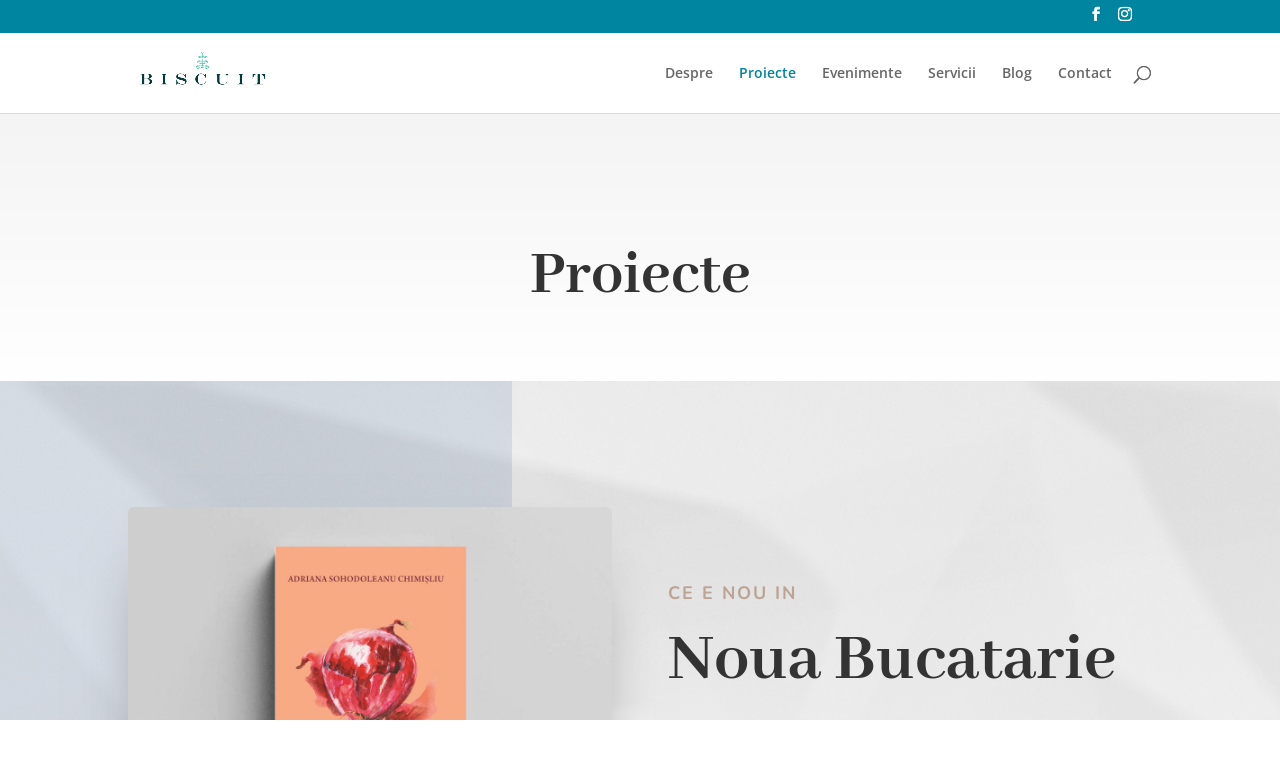

--- FILE ---
content_type: text/css
request_url: https://biscuit.ro/wp-content/et-cache/10392/et-core-unified-deferred-10392.min.css?ver=1755272629
body_size: 1458
content:
div.et_pb_section.et_pb_section_3{background-image:linear-gradient(90deg,rgba(56,62,89,0.93) 60%,#383e59 60%)!important}.et_pb_section_3.et_pb_section{padding-top:100px;padding-right:0px;padding-bottom:180px}.et_pb_text_5,.et_pb_text_7,.et_pb_text_9{font-family:'Nunito',Helvetica,Arial,Lucida,sans-serif;font-weight:600;font-size:15px;margin-bottom:40px!important}.et_pb_text_5 h1{font-size:80px}.et_pb_text_5 h2{font-family:'Abhaya Libre',Georgia,"Times New Roman",serif;font-weight:700;font-size:64px;line-height:1.2em}.et_pb_text_5 h4,.et_pb_text_7 h4,.et_pb_text_9 h4{font-family:'Nunito',Helvetica,Arial,Lucida,sans-serif;font-weight:700;text-transform:uppercase;color:#bda392!important;letter-spacing:2px;line-height:1.8em}.et_pb_text_5 h6{font-family:'Nunito',Helvetica,Arial,Lucida,sans-serif;font-weight:600;font-size:18px;color:#666666!important;line-height:1.4em}.et_pb_text_6{line-height:1.8em;font-family:'Nunito',Helvetica,Arial,Lucida,sans-serif;font-size:18px;line-height:1.8em;padding-bottom:10px!important}.et_pb_button_2_wrapper,.et_pb_button_3_wrapper,.et_pb_button_4_wrapper{margin-top:30px!important}body #page-container .et_pb_section .et_pb_button_2,body #page-container .et_pb_section .et_pb_button_3,body #page-container .et_pb_section .et_pb_button_4{color:#ffffff!important;border-width:8px!important;border-color:#94a6bf;letter-spacing:2px;font-size:14px;font-family:'Nunito',Helvetica,Arial,Lucida,sans-serif!important;font-weight:700!important;text-transform:uppercase!important;background-color:#94a6bf}body #page-container .et_pb_section .et_pb_button_2,body #page-container .et_pb_section .et_pb_button_2:hover,body #page-container .et_pb_section .et_pb_button_3,body #page-container .et_pb_section .et_pb_button_3:hover,body #page-container .et_pb_section .et_pb_button_4,body #page-container .et_pb_section .et_pb_button_4:hover{padding:0.3em 1em!important}body #page-container .et_pb_section .et_pb_button_2:before,body #page-container .et_pb_section .et_pb_button_2:after,body #page-container .et_pb_section .et_pb_button_3:before,body #page-container .et_pb_section .et_pb_button_3:after,body #page-container .et_pb_section .et_pb_button_4:before,body #page-container .et_pb_section .et_pb_button_4:after{display:none!important}.et_pb_button_2,.et_pb_button_3,.et_pb_button_4{box-shadow:0px 25px 45px 0px rgba(148,166,191,0.25)}.et_pb_button_2,.et_pb_button_2:after,.et_pb_button_3,.et_pb_button_3:after,.et_pb_button_4,.et_pb_button_4:after{transition:all 300ms ease 0ms}.et_pb_image_2 .et_pb_image_wrap,.et_pb_image_3 .et_pb_image_wrap,.et_pb_image_4 .et_pb_image_wrap{border-radius:6px 6px 6px 6px;overflow:hidden;box-shadow:0px 35px 70px -35px rgba(0,0,0,0.6)}.et_pb_image_2,.et_pb_image_3,.et_pb_image_4{text-align:left;margin-left:0}div.et_pb_section.et_pb_section_4,div.et_pb_section.et_pb_section_5{background-blend-mode:multiply;background-image:url(https://biscuit.ro/wp-content/uploads/2022/02/paper.jpg),linear-gradient(90deg,rgba(148,166,191,0.34) 40%,#f4f4f4 40%)!important}.et_pb_section_4.et_pb_section,.et_pb_section_5.et_pb_section{padding-top:100px;padding-right:0px;padding-bottom:180px;background-color:inherit!important}.et_pb_text_7 h1,.et_pb_text_9 h1{font-family:'Abhaya Libre',Georgia,"Times New Roman",serif;font-weight:700;font-size:70px;line-height:1.2em}.et_pb_text_8,.et_pb_text_10{line-height:1.8em;font-family:'Nunito',Helvetica,Arial,Lucida,sans-serif;font-size:18px;line-height:1.8em}.et_pb_section_6.et_pb_section{padding-top:100px;padding-bottom:100px;background-color:#22262d!important}.et_pb_row_6{background-color:#bcaca0;border-radius:10px 10px 10px 10px;overflow:hidden;box-shadow:0px 35px 65px 0px rgba(188,163,146,0.1)}.et_pb_row_6.et_pb_row{padding-top:70px!important;padding-right:3%!important;padding-bottom:70px!important;padding-left:3%!important;margin-top:-10%!important;padding-top:70px;padding-right:3%;padding-bottom:70px;padding-left:3%}.et_pb_blurb_0.et_pb_blurb .et_pb_module_header,.et_pb_blurb_0.et_pb_blurb .et_pb_module_header a,.et_pb_blurb_1.et_pb_blurb .et_pb_module_header,.et_pb_blurb_1.et_pb_blurb .et_pb_module_header a,.et_pb_blurb_2.et_pb_blurb .et_pb_module_header,.et_pb_blurb_2.et_pb_blurb .et_pb_module_header a{font-family:'Abhaya Libre',Georgia,"Times New Roman",serif;font-weight:700;font-size:24px;color:#ffffff!important;line-height:1.2em}.et_pb_blurb_0.et_pb_blurb,.et_pb_blurb_1.et_pb_blurb,.et_pb_blurb_2.et_pb_blurb{font-family:'Nunito',Helvetica,Arial,Lucida,sans-serif;font-size:18px;color:#ffffff!important}.et_pb_blurb_0 .et_pb_main_blurb_image .et_pb_only_image_mode_wrap,.et_pb_blurb_0 .et_pb_main_blurb_image .et-pb-icon,.et_pb_blurb_1 .et_pb_main_blurb_image .et_pb_only_image_mode_wrap,.et_pb_blurb_1 .et_pb_main_blurb_image .et-pb-icon,.et_pb_blurb_2 .et_pb_main_blurb_image .et_pb_only_image_mode_wrap,.et_pb_blurb_2 .et_pb_main_blurb_image .et-pb-icon{border-radius:100% 100% 100% 100%;overflow:hidden;border-width:3px;border-color:#ffffff;padding-top:25px!important;padding-right:25px!important;padding-bottom:25px!important;padding-left:25px!important;background-color:rgba(189,173,160,0)}.et_pb_blurb_0 .et-pb-icon,.et_pb_blurb_1 .et-pb-icon,.et_pb_blurb_2 .et-pb-icon{font-size:32px;color:#ffffff;font-family:ETmodules!important;font-weight:400!important}.et_pb_row_7.et_pb_row{padding-top:40px!important;padding-right:0px!important;padding-bottom:40px!important;padding-left:0px!important;padding-top:40px;padding-right:0px;padding-bottom:40px;padding-left:0px}.et_pb_column_5{background-color:RGBA(0,0,0,0);padding-top:70px;padding-bottom:70px}.et_pb_column_6,.et_pb_column_7,.et_pb_column_9,.et_pb_column_11,.et_pb_column_12,.et_pb_column_13,.et_pb_column_14{background-color:RGBA(0,0,0,0)}.et_pb_column_8,.et_pb_column_10{background-color:RGBA(0,0,0,0);padding-top:70px}.et_pb_social_media_follow_network_0 a.icon,.et_pb_social_media_follow_network_2 a.icon{background-color:rgba(189,173,160,0.6)!important}.et_pb_social_media_follow li.et_pb_social_media_follow_network_0 a,.et_pb_social_media_follow li.et_pb_social_media_follow_network_1 a,.et_pb_social_media_follow li.et_pb_social_media_follow_network_2 a{padding-top:8px;padding-right:8px;padding-bottom:8px;padding-left:8px;width:auto;height:auto}.et_pb_social_media_follow_network_0,.et_pb_social_media_follow_network_1,.et_pb_social_media_follow_network_2{margin-top:4px!important;margin-right:4px!important;margin-bottom:4px!important;margin-left:4px!important}.et_pb_social_media_follow_network_1 a.icon{background-color:#ea2c59!important}@media only screen and (max-width:980px){.et_pb_text_5 h1,.et_pb_text_5 h2,.et_pb_text_7 h1,.et_pb_text_9 h1{font-size:40px}.et_pb_image_2,.et_pb_image_3,.et_pb_image_4{text-align:center;margin-left:auto;margin-right:auto}.et_pb_image_2 .et_pb_image_wrap img,.et_pb_image_3 .et_pb_image_wrap img,.et_pb_image_4 .et_pb_image_wrap img{width:auto}}@media only screen and (max-width:767px){.et_pb_image_2 .et_pb_image_wrap img,.et_pb_image_3 .et_pb_image_wrap img,.et_pb_image_4 .et_pb_image_wrap img{width:auto}}